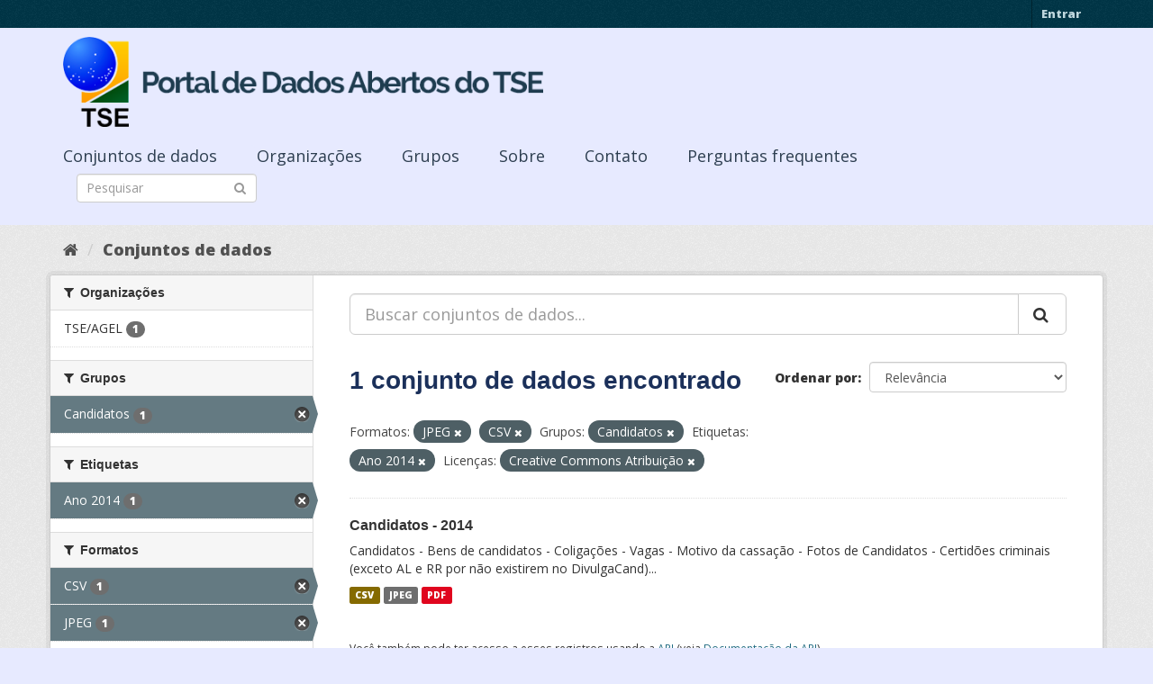

--- FILE ---
content_type: text/html; charset=utf-8
request_url: https://dadosabertos.tse.jus.br/dataset/?res_format=JPEG&res_format=CSV&groups=candidatos&tags=Ano+2014&license_id=cc-by
body_size: 33945
content:
<!DOCTYPE html>
<!--[if IE 9]> <html lang="pt_BR" class="ie9"> <![endif]-->
<!--[if gt IE 8]><!--> <html lang="pt_BR"> <!--<![endif]-->
  <head>
    <meta charset="utf-8" />
      <meta name="generator" content="ckan 2.9.3" />
      <meta name="viewport" content="width=device-width, initial-scale=1.0">
    <title>Conjunto de dados - Portal de Dados Abertos do TSE</title>

    
    
    <link rel="shortcut icon" href="https://www.tse.jus.br/favicon.ico" />
    
    
        
<!-- Snippet googleanalytics/snippets/googleanalytics_header.html start -->
<script type="text/javascript">
  (function(i,s,o,g,r,a,m){i['GoogleAnalyticsObject']=r;i[r]=i[r]||function(){
  (i[r].q=i[r].q||[]).push(arguments)},i[r].l=1*new Date();a=s.createElement(o),
  m=s.getElementsByTagName(o)[0];a.async=1;a.src=g;m.parentNode.insertBefore(a,m)
  })(window,document,'script','//www.google-analytics.com/analytics.js','ga');

  ga('create', 'UA-210449993-1', 'auto', {});
     
  ga('set', 'anonymizeIp', true);
  ga('send', 'pageview');
</script>
<!-- Snippet googleanalytics/snippets/googleanalytics_header.html end -->

    

      
      
      
      
    

    

  
  <!-- Google Tag Manager -->
<script>(function(w,d,s,l,i){w[l]=w[l]||[];w[l].push({'gtm.start':
new Date().getTime(),event:'gtm.js'});var f=d.getElementsByTagName(s)[0],
j=d.createElement(s),dl=l!='dataLayer'?'&l='+l:'';j.async=true;j.src=
'https://www.googletagmanager.com/gtm.js?id='+i+dl;f.parentNode.insertBefore(j,f);
})(window,document,'script','dataLayer','GTM-PCPG65M');</script>
<!-- End Google Tag Manager -->
  
  
  
      
      
    
  
  


    
    <link href="/webassets/base/4f3188fa_main.css" rel="stylesheet"/><style>
        @import url('https://fonts.googleapis.com/css2?family=Open+Sans:ital,wght@0,300;0,400;0,600;0,800;1,300;1,600;1,800&display=swap');

.featured {
display:none;
}

body {
font-family: 'Open Sans', sans-serif!important;
}

.nums {
Display: none;
}
.follow_button {
Display:none;
}

.hero h3 {
color: #003647!important;
font-weight: bold;
}

 .homepage [role=main] {
    padding: 20px 0;    
    background-repeat: no-repeat;
    background-position: center;
  }

.simple-input .field {
  position: relative;
  margin-top: 3px;
}

.homepage .module-search .module-content {
  border-radius: 3px 3px 0 0;
  border: none;
  Background-color: transparent!important;
 
}

.homepage .stats h3 {
  margin: 0 0 10px 0;
 text-transform: capitalize;
Font-size: 28px!important;
Padding-top: 20px;
Font-weight: bold;

}

.homepage .stats ul {

Font-size: 28px;
Display: grid;

}

.field-main-search::-webkit-input-placeholder{
    color:transparent;
}



.homepage .stats ul li {
    float: left;
    padding: 18px 0px 0px 0px;
    Width:100%

}


.homepage .module-search .tags h3 {
    font-size: 14px;
    line-height: 1.42857143;
    padding: 2px 8px;
    color: #fff!important;
    font-weight: bold;
}

.homepage .module-search {
    padding: 0;
    color: #003647;
    border: none;
    background: transparent;
}

img[src*="#imgDest"] {
   width:100%;  
}
.img-responsive,
.thumbnail > img,
.thumbnail a > img,
.carousel-inner > .item > img,
.carousel-inner > .item > a > img {
  display: none;
  max-width: 100%;
  height: auto;
}

.nav-pills a {
font-family: Arial,FreeSans,sans-serif;
font-size: 18px;
Text-align: left;
}

h2 {
    font-family: Lato,'Helvetica Neue',Arial,Helvetica,sans-serif;
    line-height: 1.28571429em;
    margin: calc(2rem - .14285714em) 0 1rem;
    font-weight: 700;
    padding: 0;
    font-size: 18px;
}

h1 {
    font-family: 'Merriweather', sans-serif;
   
    color: #1B305A;
  
}

h3 {
	
	
	font-family: 'Merriweather', sans-serif;
        color: #1B305A;
        Font-weight: normal;
	
}

.masthead {
background: #e7eaff;
}

.masthead .navigation .nav-pills li a:hover,
.masthead .navigation .nav-pills li a:focus,
.masthead .navigation .nav-pills li.active a {
  background-color: #E7EAFF;
}

@media (min-width: 768px) {
  .hero {
     
background: url(https://www.tse.jus.br/internet/ckan/tse.png) no-repeat top center !important;
     /*background-image: url(https://www.tse.jus.br/internet/ckan/tse.png)!important;*/
background-size: auto 100%!important; 
height:250px;
       background-size: cover;
    background-repeat: no-repeat;
    background-position: center; 
Background-size: cover;
    background: #e7eaff;

  }
}

.homepage .module-search {
    padding: 0;
    color: #fff;
    border: none;
}

.homepage .module-search .module-content {
  border-radius: 3px 3px 0 0;
  background-color: #95A5A5;
  border: none;

  
}

.box {
  background-color:  none;
  /* border: 1px solid #ccc; */
  /* border-radius: 4px; */
  /* -webkit-box-shadow: 0 0 0 4px rgba(0, 0, 0, 0.05); */
   box-shadow: 0 0 0 0;
   border-radius: 24px;
}

.masthead .logo img {
  max-height: 100px;
}

body {
    background: #E7EAFF url(../../base/images/bg.png)!important; 
   font-family: Open Sans;
}
[role=main],
.main {
  min-height: 250px;
}

.module-content {
  padding: 20px 25px;
}

.module-content.box p {
	font-size: 37px;
	font-family: Merriweather, Regular;
}


.search-form .search-input input {
  -webkit-box-sizing: border-box;
  -moz-box-sizing: border-box;
  box-sizing: border-box;
  margin: 0;
  width: 100%;
  height: auto;
 Border-radius: 20px;
}

.nav-pills a {
Font-size: 18px;

    Font-family: font-family: Open Sans, Semibold;
Text-align: left;
}

ul.nav.nav-pills  a {
    color: #2D3E50!important;
    Margin-top:10px;
    Font-size: 18px;
    padding: 0px 42px 0 0px;
   font-family: Open Sans, Semibold;
}



.site-footer {
  margin-bottom: initial; 
  background: url("https://www.tse.jus.br/internet/ckan/background.png");
  background-size: cover;
  background-repeat: no-repeat;
  background-position: center; 
  padding: 68px;
}

.footer-links {
	Display: none;
}
.attribution {
	Display: none;
}

ul.dropdown-menu > li:nth-child(1) {
display: none;
}

.data-viewer-info{
  display: none;
}


      </style>
    
  </head>

  
  <body data-site-root="https://dadosabertos.tse.jus.br/" data-locale-root="https://dadosabertos.tse.jus.br/" >

    
  
  <!-- Google Tag Manager (noscript) -->
<noscript><iframe src="https://www.googletagmanager.com/ns.html?id=GTM-PCPG65M"
height="0" width="0" style="display:none;visibility:hidden"></iframe></noscript>
<!-- End Google Tag Manager (noscript) -->
  

  
    <div class="sr-only sr-only-focusable"><a href="#content">Pular para o conteúdo</a></div>
  

  
     
<div class="account-masthead">
  <div class="container">
     
    <nav class="account not-authed" aria-label="Account">
      <ul class="list-unstyled">
        
        <li><a href="/user/login">Entrar</a></li>
         
      </ul>
    </nav>
     
  </div>
</div>

<header class="navbar navbar-static-top masthead">
    
  <div class="container">
    <div class="navbar-right">
      <button data-target="#main-navigation-toggle" data-toggle="collapse" class="navbar-toggle collapsed" type="button" aria-label="expand or collapse" aria-expanded="false">
        <span class="sr-only">Toggle navigation</span>
        <span class="fa fa-bars"></span>
      </button>
    </div>
    <hgroup class="header-image navbar-left">
       
      <a class="logo" href="/"><img src="/uploads/admin/2021-09-13-195113.155689logo-ckan-2.png" alt="Portal de Dados Abertos do TSE" title="Portal de Dados Abertos do TSE" /></a>
       
    </hgroup>

    <div class="collapse navbar-collapse" id="main-navigation-toggle">
      
      <nav class="section navigation">
        <ul class="nav nav-pills">
            
		<li class="active"><a href="/dataset/">Conjuntos de dados</a></li><li><a href="/organization/">Organizações</a></li><li><a href="/group/">Grupos</a></li><li><a href="/about">Sobre</a></li><li><a href="/pages/sobre">Contato</a></li><li><a href="/pages/perguntasfrequentes">Perguntas frequentes</a></li>
	    
        </ul>
      </nav>
       
      <form class="section site-search simple-input" action="/dataset/" method="get">
        <div class="field">
          <label for="field-sitewide-search">Buscar conjunto de dados</label>
          <input id="field-sitewide-search" type="text" class="form-control" name="q" placeholder="Pesquisar" aria-label="Search datasets"/>
          <button class="btn-search" type="submit" aria-label="Submit"><i class="fa fa-search"></i></button>
        </div>
      </form>
      
    </div>
  </div>
</header>

  
    <div class="main">
      <div id="content" class="container">
        
          
            <div class="flash-messages">
              
                
              
            </div>
          

          
            <div class="toolbar" role="navigation" aria-label="Breadcrumb">
              
                
                  <ol class="breadcrumb">
                    
<!-- Snippet snippets/home_breadcrumb_item.html start -->

<li class="home"><a href="/" aria-label="Início"><i class="fa fa-home"></i><span> Início</span></a></li>
<!-- Snippet snippets/home_breadcrumb_item.html end -->

                    
  <li class="active"><a href="/dataset/">Conjuntos de dados</a></li>

                  </ol>
                
              
            </div>
          

          <div class="row wrapper">
            
            
            

            
              <aside class="secondary col-sm-3">
                
                
  <div class="filters">
    <div>
      
        
<!-- Snippet snippets/facet_list.html start -->


    
    
	
	    
	    
		<section class="module module-narrow module-shallow">
		    
			<h2 class="module-heading">
			    <i class="fa fa-filter"></i>
			    
			    Organizações
			</h2>
		    
		    
			
			    
				<nav aria-label="Organizações">
				    <ul class="list-unstyled nav nav-simple nav-facet">
					
					    
					    
					    
					    
					    <li class="nav-item">
						<a href="/dataset/?res_format=JPEG&amp;res_format=CSV&amp;groups=candidatos&amp;tags=Ano+2014&amp;license_id=cc-by&amp;organization=tse-agel" title="">
						    <span class="item-label">TSE/AGEL</span>
						    <span class="hidden separator"> - </span>
						    <span class="item-count badge">1</span>
						</a>
					    </li>
					
				    </ul>
				</nav>

				<p class="module-footer">
				    
					
				    
				</p>
			    
			
		    
		</section>
	    
	
    

<!-- Snippet snippets/facet_list.html end -->

      
        
<!-- Snippet snippets/facet_list.html start -->


    
    
	
	    
	    
		<section class="module module-narrow module-shallow">
		    
			<h2 class="module-heading">
			    <i class="fa fa-filter"></i>
			    
			    Grupos
			</h2>
		    
		    
			
			    
				<nav aria-label="Grupos">
				    <ul class="list-unstyled nav nav-simple nav-facet">
					
					    
					    
					    
					    
					    <li class="nav-item active">
						<a href="/dataset/?res_format=JPEG&amp;res_format=CSV&amp;tags=Ano+2014&amp;license_id=cc-by" title="">
						    <span class="item-label">Candidatos</span>
						    <span class="hidden separator"> - </span>
						    <span class="item-count badge">1</span>
						</a>
					    </li>
					
				    </ul>
				</nav>

				<p class="module-footer">
				    
					
				    
				</p>
			    
			
		    
		</section>
	    
	
    

<!-- Snippet snippets/facet_list.html end -->

      
        
<!-- Snippet snippets/facet_list.html start -->


    
    
	
	    
	    
		<section class="module module-narrow module-shallow">
		    
			<h2 class="module-heading">
			    <i class="fa fa-filter"></i>
			    
			    Etiquetas
			</h2>
		    
		    
			
			    
				<nav aria-label="Etiquetas">
				    <ul class="list-unstyled nav nav-simple nav-facet">
					
					    
					    
					    
					    
					    <li class="nav-item active">
						<a href="/dataset/?res_format=JPEG&amp;res_format=CSV&amp;groups=candidatos&amp;license_id=cc-by" title="">
						    <span class="item-label">Ano 2014</span>
						    <span class="hidden separator"> - </span>
						    <span class="item-count badge">1</span>
						</a>
					    </li>
					
				    </ul>
				</nav>

				<p class="module-footer">
				    
					
				    
				</p>
			    
			
		    
		</section>
	    
	
    

<!-- Snippet snippets/facet_list.html end -->

      
        
<!-- Snippet snippets/facet_list.html start -->


    
    
	
	    
	    
		<section class="module module-narrow module-shallow">
		    
			<h2 class="module-heading">
			    <i class="fa fa-filter"></i>
			    
			    Formatos
			</h2>
		    
		    
			
			    
				<nav aria-label="Formatos">
				    <ul class="list-unstyled nav nav-simple nav-facet">
					
					    
					    
					    
					    
					    <li class="nav-item active">
						<a href="/dataset/?res_format=JPEG&amp;groups=candidatos&amp;tags=Ano+2014&amp;license_id=cc-by" title="">
						    <span class="item-label">CSV</span>
						    <span class="hidden separator"> - </span>
						    <span class="item-count badge">1</span>
						</a>
					    </li>
					
					    
					    
					    
					    
					    <li class="nav-item active">
						<a href="/dataset/?res_format=CSV&amp;groups=candidatos&amp;tags=Ano+2014&amp;license_id=cc-by" title="">
						    <span class="item-label">JPEG</span>
						    <span class="hidden separator"> - </span>
						    <span class="item-count badge">1</span>
						</a>
					    </li>
					
					    
					    
					    
					    
					    <li class="nav-item">
						<a href="/dataset/?res_format=JPEG&amp;res_format=CSV&amp;groups=candidatos&amp;tags=Ano+2014&amp;license_id=cc-by&amp;res_format=PDF" title="">
						    <span class="item-label">PDF</span>
						    <span class="hidden separator"> - </span>
						    <span class="item-count badge">1</span>
						</a>
					    </li>
					
				    </ul>
				</nav>

				<p class="module-footer">
				    
					
				    
				</p>
			    
			
		    
		</section>
	    
	
    

<!-- Snippet snippets/facet_list.html end -->

      
        
<!-- Snippet snippets/facet_list.html start -->


    
    
	
	    
	    
		<section class="module module-narrow module-shallow">
		    
			<h2 class="module-heading">
			    <i class="fa fa-filter"></i>
			    
			    Licenças
			</h2>
		    
		    
			
			    
				<nav aria-label="Licenças">
				    <ul class="list-unstyled nav nav-simple nav-facet">
					
					    
					    
					    
					    
					    <li class="nav-item active">
						<a href="/dataset/?res_format=JPEG&amp;res_format=CSV&amp;groups=candidatos&amp;tags=Ano+2014" title="Creative Commons Atribuição">
						    <span class="item-label">Creative Commons At...</span>
						    <span class="hidden separator"> - </span>
						    <span class="item-count badge">1</span>
						</a>
					    </li>
					
				    </ul>
				</nav>

				<p class="module-footer">
				    
					
				    
				</p>
			    
			
		    
		</section>
	    
	
    

<!-- Snippet snippets/facet_list.html end -->

      
    </div>
    <a class="close no-text hide-filters"><i class="fa fa-times-circle"></i><span class="text">close</span></a>
  </div>

              </aside>
            

            
              <div class="primary col-sm-9 col-xs-12" role="main">
                
                
  <section class="module">
    <div class="module-content">
      
        
      
      
        
        
        
<!-- Snippet snippets/search_form.html start -->









  


<form id="dataset-search-form" class="search-form" method="get" data-module="select-switch">

  
    <div class="input-group search-input-group">
      <input aria-label="Buscar conjuntos de dados..." id="field-giant-search" type="text" class="form-control input-lg" name="q" value="" autocomplete="off" placeholder="Buscar conjuntos de dados...">
      
      <span class="input-group-btn">
        <button class="btn btn-default btn-lg" type="submit" value="search" aria-label="Submit">
          <i class="fa fa-search"></i>
        </button>
      </span>
      
    </div>
  

  
    <span>
  
  

  
  
  
  <input type="hidden" name="res_format" value="JPEG" />
  
  
  
  
  
  <input type="hidden" name="res_format" value="CSV" />
  
  
  
  
  
  <input type="hidden" name="groups" value="candidatos" />
  
  
  
  
  
  <input type="hidden" name="tags" value="Ano 2014" />
  
  
  
  
  
  <input type="hidden" name="license_id" value="cc-by" />
  
  
  
  </span>
  

  
    
      <div class="form-select form-group control-order-by">
        <label for="field-order-by">Ordenar por</label>
        <select id="field-order-by" name="sort" class="form-control">
          
            
              <option value="score desc, metadata_modified desc">Relevância</option>
            
          
            
              <option value="title_string asc">Nome Crescente</option>
            
          
            
              <option value="title_string desc">Nome Descrescente</option>
            
          
            
              <option value="metadata_modified desc">Modificada pela última vez</option>
            
          
            
          
        </select>
        
        <button class="btn btn-default js-hide" type="submit">Ir</button>
        
      </div>
    
  

  
    
      <h1>
<!-- Snippet snippets/search_result_text.html start -->


  
  
  
  

1 conjunto de dados encontrado
<!-- Snippet snippets/search_result_text.html end -->
</h1>
    
  

  
    
      <p class="filter-list">
        
          
          <span class="facet">Formatos:</span>
          
            <span class="filtered pill">JPEG
              <a href="/dataset/?res_format=CSV&amp;groups=candidatos&amp;tags=Ano+2014&amp;license_id=cc-by" class="remove" title="Remover"><i class="fa fa-times"></i></a>
            </span>
          
            <span class="filtered pill">CSV
              <a href="/dataset/?res_format=JPEG&amp;groups=candidatos&amp;tags=Ano+2014&amp;license_id=cc-by" class="remove" title="Remover"><i class="fa fa-times"></i></a>
            </span>
          
        
          
          <span class="facet">Grupos:</span>
          
            <span class="filtered pill">Candidatos
              <a href="/dataset/?res_format=JPEG&amp;res_format=CSV&amp;tags=Ano+2014&amp;license_id=cc-by" class="remove" title="Remover"><i class="fa fa-times"></i></a>
            </span>
          
        
          
          <span class="facet">Etiquetas:</span>
          
            <span class="filtered pill">Ano 2014
              <a href="/dataset/?res_format=JPEG&amp;res_format=CSV&amp;groups=candidatos&amp;license_id=cc-by" class="remove" title="Remover"><i class="fa fa-times"></i></a>
            </span>
          
        
          
          <span class="facet">Licenças:</span>
          
            <span class="filtered pill">Creative Commons Atribuição
              <a href="/dataset/?res_format=JPEG&amp;res_format=CSV&amp;groups=candidatos&amp;tags=Ano+2014" class="remove" title="Remover"><i class="fa fa-times"></i></a>
            </span>
          
        
      </p>
      <a class="show-filters btn btn-default">Filtrar Resultados</a>
    
  

</form>




<!-- Snippet snippets/search_form.html end -->

      
      
        
<!-- Snippet snippets/package_list.html start -->


  
    <ul class="dataset-list list-unstyled">
    	
	      
	        
<!-- Snippet snippets/package_item.html start -->







  <li class="dataset-item">
    
      <div class="dataset-content">
        
          <h2 class="dataset-heading">
            
              
            
            
		<a href="/dataset/candidatos-2014">Candidatos - 2014</a>
            
            
              
              
            
          </h2>
        
        
          
        
        
          
            <div>Candidatos - Bens de candidatos - Coligações - Vagas - Motivo da cassação - Fotos de Candidatos - Certidões criminais (exceto AL e RR por não existirem no DivulgaCand)...</div>
          
        
      </div>
      
        
          
            <ul class="dataset-resources list-unstyled">
              
                
                <li>
                  <a href="/dataset/candidatos-2014" class="label label-default" data-format="csv">CSV</a>
                </li>
                
                <li>
                  <a href="/dataset/candidatos-2014" class="label label-default" data-format="jpeg">JPEG</a>
                </li>
                
                <li>
                  <a href="/dataset/candidatos-2014" class="label label-default" data-format="pdf">PDF</a>
                </li>
                
              
            </ul>
          
        
      
    
  </li>

<!-- Snippet snippets/package_item.html end -->

	      
	    
    </ul>
  

<!-- Snippet snippets/package_list.html end -->

      
    </div>

    
      
    
  </section>

  
    <section class="module">
      <div class="module-content">
        
          <small>
            
            
            
           Você também pode ter acesso a esses registros usando a <a href="/api/3">API</a> (veja <a href="http://docs.ckan.org/en/2.9/api/">Documentação da API</a>). 
          </small>
        
      </div>
    </section>
  

              </div>
            
          </div>
        
      </div>
    </div>
  
    <footer class="site-footer">
  <div class="container">
    
    <div class="row">
      <div class="col-md-8 footer-links">
        
          <ul class="list-unstyled">
            
              <li><a href="/about">Sobre Portal de Dados Abertos do TSE</a></li>
            
          </ul>
          <ul class="list-unstyled">
            
              
              <li><a href="http://docs.ckan.org/en/2.9/api/">API do CKAN</a></li>
              <li><a href="http://www.ckan.org/">Associação CKAN</a></li>
              <li><a href="http://www.opendefinition.org/okd/"><img src="/base/images/od_80x15_blue.png" alt="Open Data"></a></li>
            
          </ul>
        
      </div>
      <div class="col-md-4 attribution">
        
          <p><strong>Impulsionado por</strong> <a class="hide-text ckan-footer-logo" href="http://ckan.org">CKAN</a></p>
        
        
          
<!-- Snippet snippets/language_selector.html start -->

<form class="form-inline form-select lang-select" action="/util/redirect" data-module="select-switch" method="POST">
  <label for="field-lang-select">Idioma</label>
  <select id="field-lang-select" name="url" data-module="autocomplete" data-module-dropdown-class="lang-dropdown" data-module-container-class="lang-container">
    
      <option value="/pt_BR/dataset/?res_format=JPEG&amp;res_format=CSV&amp;groups=candidatos&amp;tags=Ano+2014&amp;license_id=cc-by" selected="selected">
        português (Brasil)
      </option>
    
      <option value="/en/dataset/?res_format=JPEG&amp;res_format=CSV&amp;groups=candidatos&amp;tags=Ano+2014&amp;license_id=cc-by" >
        English
      </option>
    
      <option value="/ja/dataset/?res_format=JPEG&amp;res_format=CSV&amp;groups=candidatos&amp;tags=Ano+2014&amp;license_id=cc-by" >
        日本語
      </option>
    
      <option value="/it/dataset/?res_format=JPEG&amp;res_format=CSV&amp;groups=candidatos&amp;tags=Ano+2014&amp;license_id=cc-by" >
        italiano
      </option>
    
      <option value="/cs_CZ/dataset/?res_format=JPEG&amp;res_format=CSV&amp;groups=candidatos&amp;tags=Ano+2014&amp;license_id=cc-by" >
        čeština (Česko)
      </option>
    
      <option value="/ca/dataset/?res_format=JPEG&amp;res_format=CSV&amp;groups=candidatos&amp;tags=Ano+2014&amp;license_id=cc-by" >
        català
      </option>
    
      <option value="/es/dataset/?res_format=JPEG&amp;res_format=CSV&amp;groups=candidatos&amp;tags=Ano+2014&amp;license_id=cc-by" >
        español
      </option>
    
      <option value="/fr/dataset/?res_format=JPEG&amp;res_format=CSV&amp;groups=candidatos&amp;tags=Ano+2014&amp;license_id=cc-by" >
        français
      </option>
    
      <option value="/el/dataset/?res_format=JPEG&amp;res_format=CSV&amp;groups=candidatos&amp;tags=Ano+2014&amp;license_id=cc-by" >
        Ελληνικά
      </option>
    
      <option value="/sv/dataset/?res_format=JPEG&amp;res_format=CSV&amp;groups=candidatos&amp;tags=Ano+2014&amp;license_id=cc-by" >
        svenska
      </option>
    
      <option value="/sr/dataset/?res_format=JPEG&amp;res_format=CSV&amp;groups=candidatos&amp;tags=Ano+2014&amp;license_id=cc-by" >
        српски
      </option>
    
      <option value="/no/dataset/?res_format=JPEG&amp;res_format=CSV&amp;groups=candidatos&amp;tags=Ano+2014&amp;license_id=cc-by" >
        norsk bokmål (Norge)
      </option>
    
      <option value="/sk/dataset/?res_format=JPEG&amp;res_format=CSV&amp;groups=candidatos&amp;tags=Ano+2014&amp;license_id=cc-by" >
        slovenčina
      </option>
    
      <option value="/fi/dataset/?res_format=JPEG&amp;res_format=CSV&amp;groups=candidatos&amp;tags=Ano+2014&amp;license_id=cc-by" >
        suomi
      </option>
    
      <option value="/ru/dataset/?res_format=JPEG&amp;res_format=CSV&amp;groups=candidatos&amp;tags=Ano+2014&amp;license_id=cc-by" >
        русский
      </option>
    
      <option value="/de/dataset/?res_format=JPEG&amp;res_format=CSV&amp;groups=candidatos&amp;tags=Ano+2014&amp;license_id=cc-by" >
        Deutsch
      </option>
    
      <option value="/pl/dataset/?res_format=JPEG&amp;res_format=CSV&amp;groups=candidatos&amp;tags=Ano+2014&amp;license_id=cc-by" >
        polski
      </option>
    
      <option value="/nl/dataset/?res_format=JPEG&amp;res_format=CSV&amp;groups=candidatos&amp;tags=Ano+2014&amp;license_id=cc-by" >
        Nederlands
      </option>
    
      <option value="/bg/dataset/?res_format=JPEG&amp;res_format=CSV&amp;groups=candidatos&amp;tags=Ano+2014&amp;license_id=cc-by" >
        български
      </option>
    
      <option value="/ko_KR/dataset/?res_format=JPEG&amp;res_format=CSV&amp;groups=candidatos&amp;tags=Ano+2014&amp;license_id=cc-by" >
        한국어 (대한민국)
      </option>
    
      <option value="/hu/dataset/?res_format=JPEG&amp;res_format=CSV&amp;groups=candidatos&amp;tags=Ano+2014&amp;license_id=cc-by" >
        magyar
      </option>
    
      <option value="/sl/dataset/?res_format=JPEG&amp;res_format=CSV&amp;groups=candidatos&amp;tags=Ano+2014&amp;license_id=cc-by" >
        slovenščina
      </option>
    
      <option value="/lv/dataset/?res_format=JPEG&amp;res_format=CSV&amp;groups=candidatos&amp;tags=Ano+2014&amp;license_id=cc-by" >
        latviešu
      </option>
    
      <option value="/am/dataset/?res_format=JPEG&amp;res_format=CSV&amp;groups=candidatos&amp;tags=Ano+2014&amp;license_id=cc-by" >
        አማርኛ
      </option>
    
      <option value="/ar/dataset/?res_format=JPEG&amp;res_format=CSV&amp;groups=candidatos&amp;tags=Ano+2014&amp;license_id=cc-by" >
        العربية
      </option>
    
      <option value="/da_DK/dataset/?res_format=JPEG&amp;res_format=CSV&amp;groups=candidatos&amp;tags=Ano+2014&amp;license_id=cc-by" >
        dansk (Danmark)
      </option>
    
      <option value="/en_AU/dataset/?res_format=JPEG&amp;res_format=CSV&amp;groups=candidatos&amp;tags=Ano+2014&amp;license_id=cc-by" >
        English (Australia)
      </option>
    
      <option value="/es_AR/dataset/?res_format=JPEG&amp;res_format=CSV&amp;groups=candidatos&amp;tags=Ano+2014&amp;license_id=cc-by" >
        español (Argentina)
      </option>
    
      <option value="/eu/dataset/?res_format=JPEG&amp;res_format=CSV&amp;groups=candidatos&amp;tags=Ano+2014&amp;license_id=cc-by" >
        euskara
      </option>
    
      <option value="/fa_IR/dataset/?res_format=JPEG&amp;res_format=CSV&amp;groups=candidatos&amp;tags=Ano+2014&amp;license_id=cc-by" >
        فارسی (ایران)
      </option>
    
      <option value="/gl/dataset/?res_format=JPEG&amp;res_format=CSV&amp;groups=candidatos&amp;tags=Ano+2014&amp;license_id=cc-by" >
        galego
      </option>
    
      <option value="/he/dataset/?res_format=JPEG&amp;res_format=CSV&amp;groups=candidatos&amp;tags=Ano+2014&amp;license_id=cc-by" >
        עברית
      </option>
    
      <option value="/hr/dataset/?res_format=JPEG&amp;res_format=CSV&amp;groups=candidatos&amp;tags=Ano+2014&amp;license_id=cc-by" >
        hrvatski
      </option>
    
      <option value="/id/dataset/?res_format=JPEG&amp;res_format=CSV&amp;groups=candidatos&amp;tags=Ano+2014&amp;license_id=cc-by" >
        Indonesia
      </option>
    
      <option value="/is/dataset/?res_format=JPEG&amp;res_format=CSV&amp;groups=candidatos&amp;tags=Ano+2014&amp;license_id=cc-by" >
        íslenska
      </option>
    
      <option value="/km/dataset/?res_format=JPEG&amp;res_format=CSV&amp;groups=candidatos&amp;tags=Ano+2014&amp;license_id=cc-by" >
        ខ្មែរ
      </option>
    
      <option value="/lt/dataset/?res_format=JPEG&amp;res_format=CSV&amp;groups=candidatos&amp;tags=Ano+2014&amp;license_id=cc-by" >
        lietuvių
      </option>
    
      <option value="/mk/dataset/?res_format=JPEG&amp;res_format=CSV&amp;groups=candidatos&amp;tags=Ano+2014&amp;license_id=cc-by" >
        македонски
      </option>
    
      <option value="/mn_MN/dataset/?res_format=JPEG&amp;res_format=CSV&amp;groups=candidatos&amp;tags=Ano+2014&amp;license_id=cc-by" >
        монгол (Монгол)
      </option>
    
      <option value="/ne/dataset/?res_format=JPEG&amp;res_format=CSV&amp;groups=candidatos&amp;tags=Ano+2014&amp;license_id=cc-by" >
        नेपाली
      </option>
    
      <option value="/pt_PT/dataset/?res_format=JPEG&amp;res_format=CSV&amp;groups=candidatos&amp;tags=Ano+2014&amp;license_id=cc-by" >
        português (Portugal)
      </option>
    
      <option value="/ro/dataset/?res_format=JPEG&amp;res_format=CSV&amp;groups=candidatos&amp;tags=Ano+2014&amp;license_id=cc-by" >
        română
      </option>
    
      <option value="/sq/dataset/?res_format=JPEG&amp;res_format=CSV&amp;groups=candidatos&amp;tags=Ano+2014&amp;license_id=cc-by" >
        shqip
      </option>
    
      <option value="/sr_Latn/dataset/?res_format=JPEG&amp;res_format=CSV&amp;groups=candidatos&amp;tags=Ano+2014&amp;license_id=cc-by" >
        srpski (latinica)
      </option>
    
      <option value="/th/dataset/?res_format=JPEG&amp;res_format=CSV&amp;groups=candidatos&amp;tags=Ano+2014&amp;license_id=cc-by" >
        ไทย
      </option>
    
      <option value="/tl/dataset/?res_format=JPEG&amp;res_format=CSV&amp;groups=candidatos&amp;tags=Ano+2014&amp;license_id=cc-by" >
        Filipino (Pilipinas)
      </option>
    
      <option value="/tr/dataset/?res_format=JPEG&amp;res_format=CSV&amp;groups=candidatos&amp;tags=Ano+2014&amp;license_id=cc-by" >
        Türkçe
      </option>
    
      <option value="/uk/dataset/?res_format=JPEG&amp;res_format=CSV&amp;groups=candidatos&amp;tags=Ano+2014&amp;license_id=cc-by" >
        українська
      </option>
    
      <option value="/uk_UA/dataset/?res_format=JPEG&amp;res_format=CSV&amp;groups=candidatos&amp;tags=Ano+2014&amp;license_id=cc-by" >
        українська (Україна)
      </option>
    
      <option value="/vi/dataset/?res_format=JPEG&amp;res_format=CSV&amp;groups=candidatos&amp;tags=Ano+2014&amp;license_id=cc-by" >
        Tiếng Việt
      </option>
    
      <option value="/zh_Hans_CN/dataset/?res_format=JPEG&amp;res_format=CSV&amp;groups=candidatos&amp;tags=Ano+2014&amp;license_id=cc-by" >
        中文 (简体, 中国)
      </option>
    
      <option value="/zh_Hant_TW/dataset/?res_format=JPEG&amp;res_format=CSV&amp;groups=candidatos&amp;tags=Ano+2014&amp;license_id=cc-by" >
        中文 (繁體, 台灣)
      </option>
    
  </select>
  <button class="btn btn-default js-hide" type="submit">Ir</button>
</form>
<!-- Snippet snippets/language_selector.html end -->

        
      </div>
    </div>
    
  </div>

  
    
  
</footer>
  
  

  
  
  
  
  
    
    
    
        
        
        <div class="js-hide" data-module="google-analytics"
             data-module-googleanalytics_resource_prefix="">
        </div>
    





      
 
  <script>
    ryb_ready(function () {
        ryb_includeBar({
            'typeBar': 'sideBar',
            'positionBar': 'right',
            'visCloseBar': 'visible',
            'visCloseBarMobile': 'hidden'
        });
        ryb_initRybena({
            'dimension': '3D',
            'enableMobile': 'true',
            'positionPlayer': 'right'
        });
    });
  </script>
  
  <!-- Google tag (gtag.js) --> 
  <script async src="https://www.googletagmanager.com/gtag/js?id=G-WTZFCCC8CF"></script> 
  <script> window.dataLayer = window.dataLayer || []; function gtag(){dataLayer.push(arguments);} gtag('js', new Date()); gtag('config', 'G-WTZFCCC8CF'); 
  </script>



    
    
    <link href="/webassets/vendor/f3b8236b_select2.css" rel="stylesheet"/>
<link href="/webassets/vendor/0b01aef1_font-awesome.css" rel="stylesheet"/>
    <script src="/webassets/vendor/d8ae4bed_jquery.js" type="text/javascript"></script>
<script src="/webassets/vendor/fb6095a0_vendor.js" type="text/javascript"></script>
<script src="/webassets/vendor/580fa18d_bootstrap.js" type="text/javascript"></script>
<script src="/webassets/base/5f5a82bb_main.js" type="text/javascript"></script>
<script src="/webassets/base/68ba4c08_ckan.js" type="text/javascript"></script>
<script src="/webassets/ckanext-googleanalytics/event_tracking.js?04320bc0" type="text/javascript"></script>
  </body>
</html>